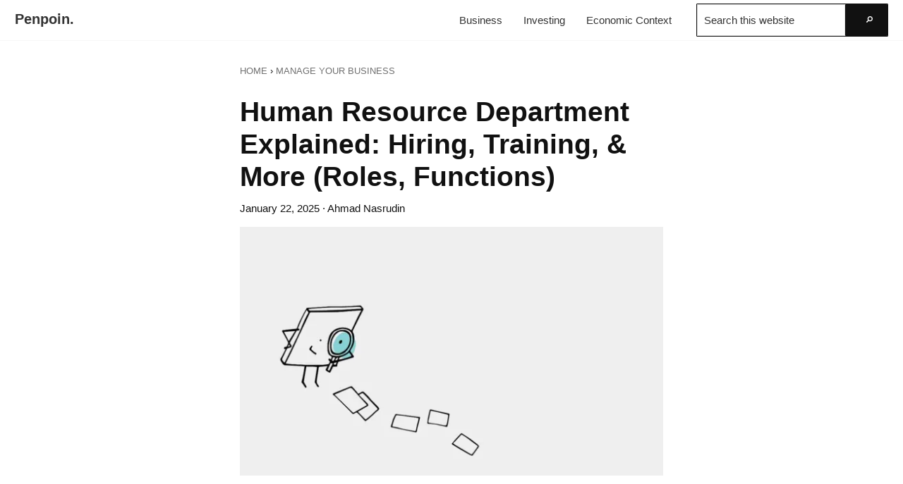

--- FILE ---
content_type: text/html; charset=utf-8
request_url: https://www.google.com/recaptcha/api2/aframe
body_size: 266
content:
<!DOCTYPE HTML><html><head><meta http-equiv="content-type" content="text/html; charset=UTF-8"></head><body><script nonce="e4UWukbIpOJMcS8dsI2Jbg">/** Anti-fraud and anti-abuse applications only. See google.com/recaptcha */ try{var clients={'sodar':'https://pagead2.googlesyndication.com/pagead/sodar?'};window.addEventListener("message",function(a){try{if(a.source===window.parent){var b=JSON.parse(a.data);var c=clients[b['id']];if(c){var d=document.createElement('img');d.src=c+b['params']+'&rc='+(localStorage.getItem("rc::a")?sessionStorage.getItem("rc::b"):"");window.document.body.appendChild(d);sessionStorage.setItem("rc::e",parseInt(sessionStorage.getItem("rc::e")||0)+1);localStorage.setItem("rc::h",'1769123356996');}}}catch(b){}});window.parent.postMessage("_grecaptcha_ready", "*");}catch(b){}</script></body></html>